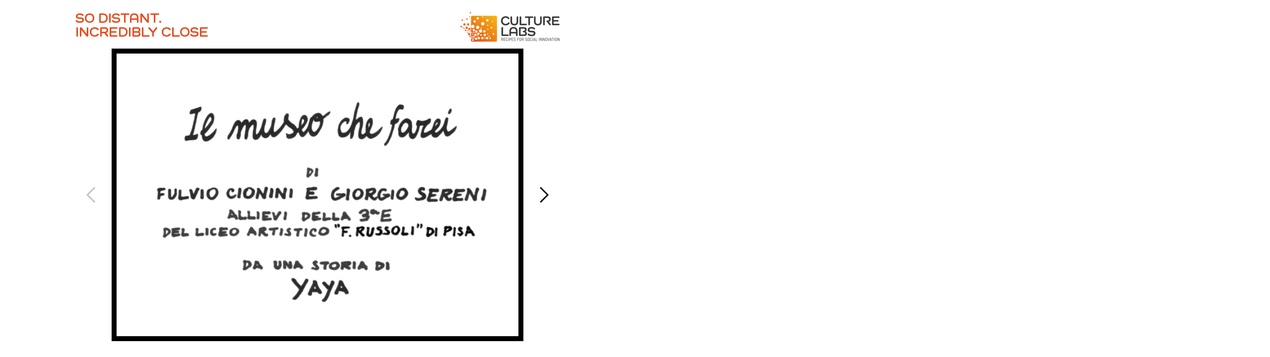

--- FILE ---
content_type: text/html
request_url: https://www.sma.unipi.it/culturelabs-comics/comics/il-museo-che-farei/index.html
body_size: 5039
content:
<!DOCTYPE html>
<html class="no-overflow" lang="en">
    <head>
        <meta charset="UTF-8" />
        <meta name="viewport" content="width=device-width, initial-scale=1.0" />
        <title>So distant. Incredibly close - Culturelabs</title>

        

        
        <style>.logo{color:var(--primaryColor);font-family:Como;font-weight:700;line-height:1;text-decoration:none;text-transform:uppercase;width:max-content}.logo:not(.in-footer):hover{color:var(--secondaryColor)}.logo.in-footer{font-size:1.75em}@media screen and (min-width:480px){.logo.in-header{font-size:1.75em}}.button{background:var(--primaryColor);border:3px solid var(--primaryColor);color:#fff;display:inline-block;font-family:Como;font-size:1.25em;font-weight:700;padding:.75rem 1.5rem;text-align:center;text-decoration:none;transition:.25s ease-in-out}.button:hover{background:#fff;color:var(--primaryColor)}.button.is-full-width{width:100%}.control{background:0 0;border:0;cursor:pointer;padding:0;transition:color .25s ease-in-out}.arrow--right svg{transform:rotate(180deg)}.o-section{padding-bottom:1.5rem;padding-top:1.5rem}.o-split{display:grid;grid-template-columns:1fr;justify-items:center}.o-split.in-footer{gap:3.5rem}@media screen and (min-width:30rem){.o-split.header{gap:1.5rem;grid-template-columns:repeat(2,1fr)}.o-split.header :first-child{justify-self:start}.o-split.header :last-child{justify-self:end}}@media screen and (min-width:50rem){.o-split.footer{gap:1.5rem;grid-template-columns:repeat(2,1fr)}.o-split.footer :first-child{justify-self:start}.o-split.footer :last-child{justify-self:end}}@font-face{src:url(https://www.sma.unipi.it/culturelabs-comics/assets/fonts/Como-Bold-subset.woff2) format("woff2"),url(https://www.sma.unipi.it/culturelabs-comics/assets/fonts/Como-Bold-subset.zopfli.woff) format("woff"),url(https://www.sma.unipi.it/culturelabs-comics/assets/fonts/Como-Bold-subset.ttf) format("truetype");font-family:Como;font-weight:700}@font-face{src:url(https://www.sma.unipi.it/culturelabs-comics/assets/fonts/PFDinTextPro-Bold-subset.woff2) format("woff2"),url(https://www.sma.unipi.it/culturelabs-comics/assets/fonts/PFDinTextPro-Bold-subset.zopfli.woff) format("woff"),url(https://www.sma.unipi.it/culturelabs-comics/assets/fonts/PFDinTextPro-Bold-subset.ttf) format("truetype");font-family:"PF Din Text Pro";font-weight:700}@font-face{src:url(https://www.sma.unipi.it/culturelabs-comics/assets/fonts/PFDinTextPro-Regular-subset.woff2) format("woff2"),url(https://www.sma.unipi.it/culturelabs-comics/assets/fonts/PFDinTextPro-Regular-subset.zopfli.woff) format("woff"),url(https://www.sma.unipi.it/culturelabs-comics/assets/fonts/PFDinTextPro-Regular-subset.ttf) format("truetype");font-family:"PF Din Text Pro";font-weight:400}*{box-sizing:border-box}:root{--primaryColor:#e94c1f;--primaryColorShade1:rgba(233, 76, 31, 0.8);--primaryColorShade2:rgba(233, 76, 31, 0.6);--primaryColorShade3:rgba(233, 76, 31, 0.4);--primaryColorShade4:rgba(233, 76, 31, 0.2);--secondaryColor:#f6b024;--secondaryColorShade1:rgba(246, 176, 36, 0.8);--secondaryColorShade2:rgba(246, 176, 36, 0.6);--secondaryColorShade3:rgba(246, 176, 36, 0.4);--secondaryColorShade4:rgba(246, 176, 36, 0.2);--originalPanelWidth:900px;--originalPanelHeight:634px;--panelWidth:var(--originalPanelWidth);--panelHeight:var(--originalPanelHeight)}body,html{margin:0;line-height:1.5;padding:0;height:100%;width:100%}body{font-family:"PF Din Text Pro"}html.no-overflow,html.no-overflow body{overflow:hidden}h1,h2,h3,h4,h5,h6{font-family:Como;font-weight:700;margin:0}p{font-size:1.25em;margin:0}p+p{margin-top:1.5rem}ul{list-style-type:none;margin:0;padding:0}figure{margin:0}.container{margin:0 auto;max-width:100%;padding-left:1.5rem;padding-right:1.5rem;width:1024px}.comics{display:grid;gap:1.5rem;grid-template-columns:repeat(auto-fill,minmax(min(100%,300px),1fr))}.comic{display:flex;flex-direction:column;padding:1.5rem}.comic__content{display:flex;flex-direction:column;flex-grow:1}.comic__title{font-size:1.5em;height:2.5em}.comic__title a{color:#000;text-decoration:none}.comic__title a:hover{border-bottom:3px solid var(--primaryColor)}.comic__footer{text-align:center}.comic__story-link{color:#000;display:inline-block;font-size:1.25em}img{display:block;max-width:100%}figure img{display:block;width:100%}.svg-sprites{display:none}button svg{display:block;pointer-events:none}.comic-menu{align-self:center;grid-area:menu}.hidden{display:none!important}.main-header{padding:1.5rem 0}.main-header h1{grid-column:2/5;text-align:center}.culturelabs-logo{display:block;max-width:12.5rem;width:100%}.culturelabs-logo.white{background:#fff;padding:.75rem .75rem .75rem .5rem}.logos{align-items:center;display:grid;grid-template-columns:repeat(auto-fit,minmax(100px,1fr));justify-content:center;justify-items:center}.logos.second{grid-template-columns:auto auto auto}.logos.second img{height:50px}.logos.second>*+*{border-left:1px solid #999}.flex{display:flex}.flex>*+*{margin-left:1.5rem}.logos__group{padding:0 1.5rem}.credits__logo.culturelab{height:50px;max-width:none}.credits__logo.eu{height:60px;max-width:none}.heading.home .o-link{color:#fff;display:inline-block;font-size:1.5em}.heading.home .o-link:hover{color:#1c1c1c}.premessa{background:var(--secondaryColorShade3);font-size:.7em}.o-panel{margin-bottom:3rem;margin-top:3rem}.o-panel--alt-bg{background:var(--secondaryColor)}@media screen and (min-width:45rem){.in-evidence .container{align-items:center;display:grid;grid-template-columns:auto 1fr}.comic-in-evidence{border-left:3px solid #000;display:flex;padding-left:5rem}.comic-in-evidence figure{margin-right:1.5rem;max-width:300px}}.comic__cover{border:3px solid #000}.back-home a{color:#000}.back-home{margin-right:5rem;order:-1}.back-to-comic{border:3px solid var(--primaryColor);color:var(--primaryColor);padding:.75rem}.back-to-comic:hover{background:var(--primaryColor);color:#fff!important}.swiper-container{width:600px;height:300px}.o-link{color:#000}.o-link:hover{color:var(--primaryColor)}.o-level{align-items:center;display:flex;justify-content:center}.o-level>*+*{margin-left:1.5rem}.main-footer{background:#1c1c1c;color:#fff}.main-footer h4{color:#fff;font-size:1.25em}.main-footer .o-link{color:var(--secondaryColor)}.main-footer .o-link:hover{color:var(--primaryColor)}.main-footer svg{color:var(--secondaryColor);fill:var(--secondaryColor)}.social-icons{display:flex}.social-icons>*+*{margin-left:1.5rem}.eu-funded{align-items:center;font-size:.75em}.c-hero{display:grid;grid-template-columns:auto 1fr;margin-top:3rem}.c-hero>*{padding:3rem}.c-hero .o-link{display:inline-block;font-size:1.5em}.c-hero__left{background:var(--primaryColor)}.c-hero__left h1{color:#fff;font-size:3em;margin:0;text-transform:uppercase;width:min-content}.o-flow>*+*{margin-top:1.5rem}.o-flow--small>*+*{margin-top:.75rem}h2:not([class]){font-size:3em;text-align:center}.photo-gallery__wrap{padding:0 5rem;position:relative}.photo-gallery__wrap figcaption{font-size:.85em;margin:.75rem auto 0;padding:0 .75rem;text-align:center}.bg-primary{background:var(--primaryColor);color:#fff}.bg-secondary{background:var(--secondaryColor);color:#000}.cta--secondary{display:inline-block;color:#fff;font-size:1.5em}.cta--secondary:hover{color:#000}.photo-gallery__slide{margin-right:1.5rem}.photo-gallery__slide img{height:150px;max-width:none;object-fit:cover;width:auto}@media screen and (min-width:768px){.photo-gallery__slide img{height:300px}}.photo-gallery__slide figcaption{max-width:200px}.flickity-button[disabled]{display:none}.flickity-prev-next-button,.flickity-prev-next-button:hover{background:0 0}.flickity-prev-next-button:hover svg{fill:var(--primaryColor)}.flickity-prev-next-button.previous{left:-40px}.flickity-prev-next-button.next{right:-40px}.logo-fst{background:#fff;padding:.75rem;width:250px}.license{padding:1.5rem 1.5rem 0}.license a{color:var(--secondaryColor);text-decoration:none}.license a:hover{color:var(--primaryColor)}.u-center{text-align:center}</style>

        
        <style>.comic-page{position:relative}.comic-viewer{display:grid;grid-template-columns:1fr 100px var(--panelWidth) 100px 1fr;grid-template-rows:var(--panelHeight) 50px;grid-template-areas:". prev panel next ." "menu menu menu menu menu";height:calc(100vh - 120px);transition:transform 1s;width:100vw}.control.prev{grid-area:prev}.control.next{grid-area:next}.carousel{grid-area:panel}.carousel__inner{box-shadow:0 0 0 10px #000;height:100%;position:relative;width:100%}.panel__wrap{height:100%;left:0;opacity:0;position:absolute;top:0;width:100%}.panel__wrap.active{opacity:1;position:relative;z-index:1}.panel{height:100%;object-fit:cover;width:100%}.control{align-self:center;justify-self:center;z-index:1}.control:not(.is-inactive):hover{color:red}.control:not(.is-inactive):hover svg{fill:currentColor}.control.is-inactive{cursor:initial;opacity:.25}.comic-page .credits{background:#fff;position:absolute;top:0;transform:translateX(100%);transition:transform 1s;z-index:1}.comic-page.credits-on .comic-viewer{transform:translateX(-100%)}.comic-page.credits-on .credits{transform:translateX(0)}.loading-screen{align-items:center;background:#000;display:grid;height:100%;justify-content:center;left:0;opacity:0;position:fixed;top:0;width:100%;z-index:99;transition:opacity 750ms ease-in-out}.loading-screen.is-visible{opacity:1}.dots:after{animation:1s steps(5,end) infinite dots;content:" .";font-size:5em}@keyframes dots{0%,20%{color:transparent;text-shadow:.25em 0 0 transparent,.5em 0 0 transparent}40%{color:#fff;text-shadow:.25em 0 0 transparent,.5em 0 0 transparent}60%{text-shadow:.25em 0 0 #fff,.5em 0 0 transparent}100%,80%{text-shadow:.25em 0 0 #fff,.5em 0 0 #fff}}.credits{font-size:.7em;height:100%;overflow:auto;text-align:center;width:100%}.credits .container{padding:0}.credits .container>*+*{margin-top:1.5rem}.credits p{margin:auto;max-width:85ch}</style>
        
        <!--
            
            <link rel="stylesheet" media="print" href="../../css/style.css?362b-8a25-36d5" onload="this.media='all'" />
            
        -->
        
        
    </head>
    <body class="">
        <svg class="svg-sprites" version="1.1" xmlns="http://www.w3.org/2000/svg"
     xmlns:xlink="http://www.w3.org/1999/xlink">
  <symbol id="arrow" xmlns="http://www.w3.org/2000/svg" viewBox="0 0 16 16">
    <defs/>
    <path d="M10.5 16l1-1-7-7 7-7-1-1-8 8 8 8z"/>
  </symbol>

    <symbol id="facebook-icon" width="16" height="16" viewBox="0 0 16 16">
    <path fill="currentColor" d="M9.5 3h2.5v-3h-2.5c-1.93 0-3.5 1.57-3.5 3.5v1.5h-2v3h2v8h3v-8h2.5l0.5-3h-3v-1.5c0-0.271 0.229-0.5 0.5-0.5z"></path>
    </symbol>

    <symbol id="twitter-icon" width="16" height="16" viewBox="0 0 16 16">
    <path fill="currentColor" d="M16 3.538c-0.588 0.263-1.222 0.438-1.884 0.516 0.678-0.406 1.197-1.050 1.444-1.816-0.634 0.375-1.338 0.65-2.084 0.797-0.6-0.638-1.453-1.034-2.397-1.034-1.813 0-3.281 1.469-3.281 3.281 0 0.256 0.028 0.506 0.084 0.747-2.728-0.138-5.147-1.444-6.766-3.431-0.281 0.484-0.444 1.050-0.444 1.65 0 1.138 0.578 2.144 1.459 2.731-0.538-0.016-1.044-0.166-1.488-0.409 0 0.013 0 0.028 0 0.041 0 1.591 1.131 2.919 2.634 3.219-0.275 0.075-0.566 0.116-0.866 0.116-0.212 0-0.416-0.022-0.619-0.059 0.419 1.303 1.631 2.253 3.066 2.281-1.125 0.881-2.538 1.406-4.078 1.406-0.266 0-0.525-0.016-0.784-0.047 1.456 0.934 3.181 1.475 5.034 1.475 6.037 0 9.341-5.003 9.341-9.341 0-0.144-0.003-0.284-0.009-0.425 0.641-0.459 1.197-1.038 1.637-1.697z"></path>
    </symbol>
</svg>

        <header class="main-header">
    <div class="container o-split header">
    <a class="logo in-header" href="/culturelabs-comics/">
        So distant.<br>
        Incredibly close
    </a>

  <a class="culturelabs-logo" href="https://culture-labs.eu/" target="_blank">
      <img src="/culturelabs-comics/assets/images/srcsets/culturelabs-logo-400w.png"
      srcset="/culturelabs-comics/assets/images/srcsets/culturelabs-logo-200w.png 200w, /culturelabs-comics/assets/images/srcsets/culturelabs-logo-400w.png 400w"
      sizes="200px"
      >
  </a>

  <!--
  
    <h1>Il museo che farei</h1>
  
  -->
    </div>
</header>

        
<div class="loading-screen is-visible"><div class="dots"></div></div>

<div class="comic-page">
  <div class="comic-viewer">
    <button class="js-control control prev" data-direction="prev">
      <svg width="32px" viewBox="0 0 16 16">
        <use xlink:href="#arrow"></use>
      </svg>
    </button>
    <div class="carousel">
      <div class="carousel__inner">
        
        
        <div class="panel__wrap">
          <img
            class="panel"
            data-src="/culturelabs-comics/assets/images/fumetti/il-museo-che-farei/titolo.jpg"
            data-srcset="/culturelabs-comics/assets/images/fumetti/il-museo-che-farei/srcsets/titolo-300w.jpg 300w, /culturelabs-comics/assets/images/fumetti/il-museo-che-farei/srcsets/titolo-510w.jpg 510w, /culturelabs-comics/assets/images/fumetti/il-museo-che-farei/srcsets/titolo-600w.jpg 600w, /culturelabs-comics/assets/images/fumetti/il-museo-che-farei/srcsets/titolo-720w.jpg 720w, /culturelabs-comics/assets/images/fumetti/il-museo-che-farei/srcsets/titolo-960w.jpg 960w, /culturelabs-comics/assets/images/fumetti/il-museo-che-farei/srcsets/titolo-1240w.jpg 1240w, /culturelabs-comics/assets/images/fumetti/il-museo-che-farei/srcsets/titolo-1600w.jpg 1600w, /culturelabs-comics/assets/images/fumetti/il-museo-che-farei/srcsets/titolo-1800w.jpg 1800w"
            sizes="(min-width: 1560px) 900px, (min-width: 360px) calc(75.93vw - 269px), calc(100vw - 64px)"
          />
        </div>
        
        <div class="panel__wrap">
          
          <img
            class="panel"
            data-src="/culturelabs-comics/assets/images/fumetti/il-museo-che-farei/YAYA_1.jpg"
            data-srcset="/culturelabs-comics/assets/images/fumetti/il-museo-che-farei/srcsets/YAYA_1-300w.jpg 300w, /culturelabs-comics/assets/images/fumetti/il-museo-che-farei/srcsets/YAYA_1-510w.jpg 510w, /culturelabs-comics/assets/images/fumetti/il-museo-che-farei/srcsets/YAYA_1-600w.jpg 600w, /culturelabs-comics/assets/images/fumetti/il-museo-che-farei/srcsets/YAYA_1-720w.jpg 720w, /culturelabs-comics/assets/images/fumetti/il-museo-che-farei/srcsets/YAYA_1-960w.jpg 960w, /culturelabs-comics/assets/images/fumetti/il-museo-che-farei/srcsets/YAYA_1-1240w.jpg 1240w, /culturelabs-comics/assets/images/fumetti/il-museo-che-farei/srcsets/YAYA_1-1600w.jpg 1600w, /culturelabs-comics/assets/images/fumetti/il-museo-che-farei/srcsets/YAYA_1-1800w.jpg 1800w"
            sizes="(min-width: 1560px) 900px, (min-width: 360px) calc(75.93vw - 269px), calc(100vw - 64px)"
          />
        </div>
        
        <div class="panel__wrap">
          
          <img
            class="panel"
            data-src="/culturelabs-comics/assets/images/fumetti/il-museo-che-farei/YAYA_2.jpg"
            data-srcset="/culturelabs-comics/assets/images/fumetti/il-museo-che-farei/srcsets/YAYA_2-300w.jpg 300w, /culturelabs-comics/assets/images/fumetti/il-museo-che-farei/srcsets/YAYA_2-510w.jpg 510w, /culturelabs-comics/assets/images/fumetti/il-museo-che-farei/srcsets/YAYA_2-600w.jpg 600w, /culturelabs-comics/assets/images/fumetti/il-museo-che-farei/srcsets/YAYA_2-720w.jpg 720w, /culturelabs-comics/assets/images/fumetti/il-museo-che-farei/srcsets/YAYA_2-960w.jpg 960w, /culturelabs-comics/assets/images/fumetti/il-museo-che-farei/srcsets/YAYA_2-1240w.jpg 1240w, /culturelabs-comics/assets/images/fumetti/il-museo-che-farei/srcsets/YAYA_2-1600w.jpg 1600w, /culturelabs-comics/assets/images/fumetti/il-museo-che-farei/srcsets/YAYA_2-1800w.jpg 1800w"
            sizes="(min-width: 1560px) 900px, (min-width: 360px) calc(75.93vw - 269px), calc(100vw - 64px)"
          />
        </div>
        
        <div class="panel__wrap">
          
          <img
            class="panel"
            data-src="/culturelabs-comics/assets/images/fumetti/il-museo-che-farei/YAYA_3.jpg"
            data-srcset="/culturelabs-comics/assets/images/fumetti/il-museo-che-farei/srcsets/YAYA_3-300w.jpg 300w, /culturelabs-comics/assets/images/fumetti/il-museo-che-farei/srcsets/YAYA_3-510w.jpg 510w, /culturelabs-comics/assets/images/fumetti/il-museo-che-farei/srcsets/YAYA_3-600w.jpg 600w, /culturelabs-comics/assets/images/fumetti/il-museo-che-farei/srcsets/YAYA_3-720w.jpg 720w, /culturelabs-comics/assets/images/fumetti/il-museo-che-farei/srcsets/YAYA_3-960w.jpg 960w, /culturelabs-comics/assets/images/fumetti/il-museo-che-farei/srcsets/YAYA_3-1240w.jpg 1240w, /culturelabs-comics/assets/images/fumetti/il-museo-che-farei/srcsets/YAYA_3-1600w.jpg 1600w, /culturelabs-comics/assets/images/fumetti/il-museo-che-farei/srcsets/YAYA_3-1800w.jpg 1800w"
            sizes="(min-width: 1560px) 900px, (min-width: 360px) calc(75.93vw - 269px), calc(100vw - 64px)"
          />
        </div>
        
        <div class="panel__wrap">
          
          <img
            class="panel"
            data-src="/culturelabs-comics/assets/images/fumetti/il-museo-che-farei/YAYA_4.jpg"
            data-srcset="/culturelabs-comics/assets/images/fumetti/il-museo-che-farei/srcsets/YAYA_4-300w.jpg 300w, /culturelabs-comics/assets/images/fumetti/il-museo-che-farei/srcsets/YAYA_4-510w.jpg 510w, /culturelabs-comics/assets/images/fumetti/il-museo-che-farei/srcsets/YAYA_4-600w.jpg 600w, /culturelabs-comics/assets/images/fumetti/il-museo-che-farei/srcsets/YAYA_4-720w.jpg 720w, /culturelabs-comics/assets/images/fumetti/il-museo-che-farei/srcsets/YAYA_4-960w.jpg 960w, /culturelabs-comics/assets/images/fumetti/il-museo-che-farei/srcsets/YAYA_4-1240w.jpg 1240w, /culturelabs-comics/assets/images/fumetti/il-museo-che-farei/srcsets/YAYA_4-1600w.jpg 1600w, /culturelabs-comics/assets/images/fumetti/il-museo-che-farei/srcsets/YAYA_4-1800w.jpg 1800w"
            sizes="(min-width: 1560px) 900px, (min-width: 360px) calc(75.93vw - 269px), calc(100vw - 64px)"
          />
        </div>
        
        <div class="panel__wrap">
          
          <img
            class="panel"
            data-src="/culturelabs-comics/assets/images/fumetti/il-museo-che-farei/YAYA_5.jpg"
            data-srcset="/culturelabs-comics/assets/images/fumetti/il-museo-che-farei/srcsets/YAYA_5-300w.jpg 300w, /culturelabs-comics/assets/images/fumetti/il-museo-che-farei/srcsets/YAYA_5-510w.jpg 510w, /culturelabs-comics/assets/images/fumetti/il-museo-che-farei/srcsets/YAYA_5-600w.jpg 600w, /culturelabs-comics/assets/images/fumetti/il-museo-che-farei/srcsets/YAYA_5-720w.jpg 720w, /culturelabs-comics/assets/images/fumetti/il-museo-che-farei/srcsets/YAYA_5-960w.jpg 960w, /culturelabs-comics/assets/images/fumetti/il-museo-che-farei/srcsets/YAYA_5-1240w.jpg 1240w, /culturelabs-comics/assets/images/fumetti/il-museo-che-farei/srcsets/YAYA_5-1600w.jpg 1600w, /culturelabs-comics/assets/images/fumetti/il-museo-che-farei/srcsets/YAYA_5-1800w.jpg 1800w"
            sizes="(min-width: 1560px) 900px, (min-width: 360px) calc(75.93vw - 269px), calc(100vw - 64px)"
          />
        </div>
        
        <div class="panel__wrap">
          
          <img
            class="panel"
            data-src="/culturelabs-comics/assets/images/fumetti/il-museo-che-farei/YAYA_6.jpg"
            data-srcset="/culturelabs-comics/assets/images/fumetti/il-museo-che-farei/srcsets/YAYA_6-300w.jpg 300w, /culturelabs-comics/assets/images/fumetti/il-museo-che-farei/srcsets/YAYA_6-510w.jpg 510w, /culturelabs-comics/assets/images/fumetti/il-museo-che-farei/srcsets/YAYA_6-600w.jpg 600w, /culturelabs-comics/assets/images/fumetti/il-museo-che-farei/srcsets/YAYA_6-720w.jpg 720w, /culturelabs-comics/assets/images/fumetti/il-museo-che-farei/srcsets/YAYA_6-960w.jpg 960w, /culturelabs-comics/assets/images/fumetti/il-museo-che-farei/srcsets/YAYA_6-1240w.jpg 1240w, /culturelabs-comics/assets/images/fumetti/il-museo-che-farei/srcsets/YAYA_6-1600w.jpg 1600w, /culturelabs-comics/assets/images/fumetti/il-museo-che-farei/srcsets/YAYA_6-1800w.jpg 1800w"
            sizes="(min-width: 1560px) 900px, (min-width: 360px) calc(75.93vw - 269px), calc(100vw - 64px)"
          />
        </div>
        
        <div class="panel__wrap">
          
          <img
            class="panel"
            data-src="/culturelabs-comics/assets/images/fumetti/il-museo-che-farei/YAYA_7.jpg"
            data-srcset="/culturelabs-comics/assets/images/fumetti/il-museo-che-farei/srcsets/YAYA_7-300w.jpg 300w, /culturelabs-comics/assets/images/fumetti/il-museo-che-farei/srcsets/YAYA_7-510w.jpg 510w, /culturelabs-comics/assets/images/fumetti/il-museo-che-farei/srcsets/YAYA_7-600w.jpg 600w, /culturelabs-comics/assets/images/fumetti/il-museo-che-farei/srcsets/YAYA_7-720w.jpg 720w, /culturelabs-comics/assets/images/fumetti/il-museo-che-farei/srcsets/YAYA_7-960w.jpg 960w, /culturelabs-comics/assets/images/fumetti/il-museo-che-farei/srcsets/YAYA_7-1240w.jpg 1240w, /culturelabs-comics/assets/images/fumetti/il-museo-che-farei/srcsets/YAYA_7-1600w.jpg 1600w, /culturelabs-comics/assets/images/fumetti/il-museo-che-farei/srcsets/YAYA_7-1800w.jpg 1800w"
            sizes="(min-width: 1560px) 900px, (min-width: 360px) calc(75.93vw - 269px), calc(100vw - 64px)"
          />
        </div>
        
        <div class="panel__wrap">
          
          <img
            class="panel"
            data-src="/culturelabs-comics/assets/images/fumetti/il-museo-che-farei/YAYA_8.jpg"
            data-srcset="/culturelabs-comics/assets/images/fumetti/il-museo-che-farei/srcsets/YAYA_8-300w.jpg 300w, /culturelabs-comics/assets/images/fumetti/il-museo-che-farei/srcsets/YAYA_8-510w.jpg 510w, /culturelabs-comics/assets/images/fumetti/il-museo-che-farei/srcsets/YAYA_8-600w.jpg 600w, /culturelabs-comics/assets/images/fumetti/il-museo-che-farei/srcsets/YAYA_8-720w.jpg 720w, /culturelabs-comics/assets/images/fumetti/il-museo-che-farei/srcsets/YAYA_8-960w.jpg 960w, /culturelabs-comics/assets/images/fumetti/il-museo-che-farei/srcsets/YAYA_8-1240w.jpg 1240w, /culturelabs-comics/assets/images/fumetti/il-museo-che-farei/srcsets/YAYA_8-1600w.jpg 1600w, /culturelabs-comics/assets/images/fumetti/il-museo-che-farei/srcsets/YAYA_8-1800w.jpg 1800w"
            sizes="(min-width: 1560px) 900px, (min-width: 360px) calc(75.93vw - 269px), calc(100vw - 64px)"
          />
        </div>
        
        <div class="panel__wrap">
          
          <img
            class="panel"
            data-src="/culturelabs-comics/assets/images/fumetti/il-museo-che-farei/YAYA_9.gif"
            data-srcset="/culturelabs-comics/assets/images/fumetti/il-museo-che-farei/srcsets/YAYA_9-300w.gif 300w, /culturelabs-comics/assets/images/fumetti/il-museo-che-farei/srcsets/YAYA_9-510w.gif 510w, /culturelabs-comics/assets/images/fumetti/il-museo-che-farei/srcsets/YAYA_9-600w.gif 600w, /culturelabs-comics/assets/images/fumetti/il-museo-che-farei/srcsets/YAYA_9-720w.gif 720w, /culturelabs-comics/assets/images/fumetti/il-museo-che-farei/srcsets/YAYA_9-960w.gif 960w, /culturelabs-comics/assets/images/fumetti/il-museo-che-farei/srcsets/YAYA_9-1240w.gif 1240w, /culturelabs-comics/assets/images/fumetti/il-museo-che-farei/srcsets/YAYA_9-1600w.gif 1600w, /culturelabs-comics/assets/images/fumetti/il-museo-che-farei/srcsets/YAYA_9-1800w.gif 1800w"
            sizes="(min-width: 1560px) 900px, (min-width: 360px) calc(75.93vw - 269px), calc(100vw - 64px)"
          />
        </div>
        
        <div class="panel__wrap">
          
          <img
            class="panel"
            data-src="/culturelabs-comics/assets/images/fumetti/il-museo-che-farei/YAYA_10.gif"
            data-srcset="/culturelabs-comics/assets/images/fumetti/il-museo-che-farei/srcsets/YAYA_10-300w.gif 300w, /culturelabs-comics/assets/images/fumetti/il-museo-che-farei/srcsets/YAYA_10-510w.gif 510w, /culturelabs-comics/assets/images/fumetti/il-museo-che-farei/srcsets/YAYA_10-600w.gif 600w, /culturelabs-comics/assets/images/fumetti/il-museo-che-farei/srcsets/YAYA_10-720w.gif 720w, /culturelabs-comics/assets/images/fumetti/il-museo-che-farei/srcsets/YAYA_10-960w.gif 960w, /culturelabs-comics/assets/images/fumetti/il-museo-che-farei/srcsets/YAYA_10-1240w.gif 1240w, /culturelabs-comics/assets/images/fumetti/il-museo-che-farei/srcsets/YAYA_10-1600w.gif 1600w, /culturelabs-comics/assets/images/fumetti/il-museo-che-farei/srcsets/YAYA_10-1800w.gif 1800w"
            sizes="(min-width: 1560px) 900px, (min-width: 360px) calc(75.93vw - 269px), calc(100vw - 64px)"
          />
        </div>
        
      </div>
    </div>
    <button class="js-control control next arrow--right" data-direction="next">
      <svg width="32px" viewBox="0 0 16 16">
        <use xlink:href="#arrow"></use>
      </svg>
    </button>
    <!--    <div class="comic-menu">
      <button class="" data-action="">go back</button>
    </div>
-->

  </div>
  <div class="credits">
  <div class="container">
    
    <div class="o-level">
        <a class="o-link" href="/culturelabs-comics/">Torna alla homepage</a>
        <a class="button" href="/culturelabs-comics/comics/il-museo-che-farei/storia.html">Leggi la storia</a>
    </div>

    <p>
    Questo fumetto è stato realizzato nell’ambito del progetto <strong>So Distant.
    Incredibly Close</strong> con i fondi del progetto CultureLabs. Recipes for social
      innovation - Horizon 2020
    </p>

    <div class="logos first">
      <img class="credits__logo culturelab" src="/culturelabs-comics/assets/images/culturelabs-logo@2x.png" />
      <img class="credits__logo eu" src="/culturelabs-comics/assets/images/credits/eu-funded.png" />
    </div>

    <div class="logos second">
        <div class="logos__group">
            <h3>Ideato e organizzato da</h3>
              <img
                src="/culturelabs-comics/assets/images/credits/fondazione-sistema-toscana.png"
              />
        </div>
        <div class="logos__group">
            <h3>In collaborazione con</h3>
            <div class="flex">
              <img src="/culturelabs-comics/assets/images/credits/casa-della-donna.png" />
              <img src="/culturelabs-comics/assets/images/credits/oriss.png" />
              <img
                src="/culturelabs-comics/assets/images/credits/sistema-museale-ateneo.jpg"
              />
            </div>
        </div>
        <div class="logos__group">
            <h3>Con la partecipazione di</h3>
          <img src="/culturelabs-comics/assets/images/credits/liceo-russoli.jpg" />
        </div>
  </div>
    <p>
      Per il Sistema Museale di Ateneo di Pisa hanno collaborato in particolare:
      Gipsoteca di Arte Antica, Museo degli Strumenti per il Calcolo, Museo e
      Orto Botanico e Museo di Storia Naturale
    </p>
</div>

</div>

        
    
    <script src="/culturelabs-comics/assets/js/comic-viewer.min.js"></script>
    

    
  </body>
</html>


--- FILE ---
content_type: application/javascript
request_url: https://www.sma.unipi.it/culturelabs-comics/assets/js/comic-viewer.min.js
body_size: 1030
content:
const panels=[],button=document.querySelectorAll(".js-control"),comicViewer=document.querySelector(".comic-viewer"),comicPage=document.querySelector(".comic-page"),loadingScreen=document.querySelector(".loading-screen"),dots=document.querySelector(".dots"),prevButton=document.querySelector(".js-control.prev"),nextButton=document.querySelector(".js-control.next"),backToComicButton=document.querySelector(".js-control.back-to-comic"),rootStyles=getComputedStyle(document.documentElement);let onCreditPage=!1,images=document.querySelectorAll(".panel"),panelsTotal,currentPanel=0;const updateControls=()=>{0===currentPanel?prevButton.classList.add("is-inactive"):currentPanel===panelsTotal?nextButton.classList.add("is-inactive"):(prevButton.classList.remove("is-inactive"),nextButton.classList.remove("is-inactive"))},initViewer=()=>{resize(),[...document.querySelectorAll(".panel__wrap")].map(e=>{panels.push(e)}),panelsTotal=panels.length,panels[currentPanel].classList.add("active"),updateControls()},onProgress=()=>{console.log("progress")},hideLoadingScreen=()=>{dots.classList.add("hidden"),loadingScreen.classList.remove("is-visible"),window.setTimeout(()=>{loadingScreen.classList.add("hidden")},750)},onAlways=()=>{resize(),initViewer()},changePanel=e=>{let t=currentPanel;"next"===e&&currentPanel<panels.length-1?t++:"prev"===e&&0<currentPanel?onCreditPage?(onCreditPage=!1,comicPage.classList.remove("credits-on")):t--:"next"===e&&currentPanel===panels.length-1&&(onCreditPage=!0,comicPage.classList.add("credits-on")),panels[currentPanel].classList.remove("active"),panels[t].classList.add("active"),currentPanel=t,updateControls()},onClick=e=>{e.target.matches(".js-control")?changePanel(e.target.dataset.direction):e.target.matches(".back-to-comic")&&(onCreditPage=!1,comicPage.classList.remove("credits-on"))},onKeyDown=e=>{console.log(e.key);e=e.key;"ArrowLeft"===e?changePanel("prev"):"ArrowRight"===e&&changePanel("next")},resize=()=>{const e=window.getComputedStyle(comicViewer).gridTemplateColumns.split(" ");parseFloat(e[0].replace("px",""));var t=Math.max(document.documentElement.clientWidth||0,window.innerWidth||0)-200,n=Math.max(document.documentElement.clientHeight||0,window.innerHeight||0)-150,o=parseFloat(rootStyles.getPropertyValue("--originalPanelHeight").replace("px","")),r=parseFloat(rootStyles.getPropertyValue("--originalPanelWidth").replace("px",""));let a=1;(t<r||n<o)&&(a=Math.min(t/r,n/o)),document.documentElement.style.setProperty("--panelWidth",r*a+"px"),document.documentElement.style.setProperty("--panelHeight",o*a+"px")};document.addEventListener("click",onClick),window.addEventListener("resize",resize),document.addEventListener("keydown",onKeyDown),initViewer();let counter=0;for(let e of images)e.complete&&0!==e.naturalHeight&&counter++,e.onload=function(){counter++,counter===panelsTotal-1&&hideLoadingScreen()},e.src=e.dataset.src,e.srcset=e.dataset.srcset;